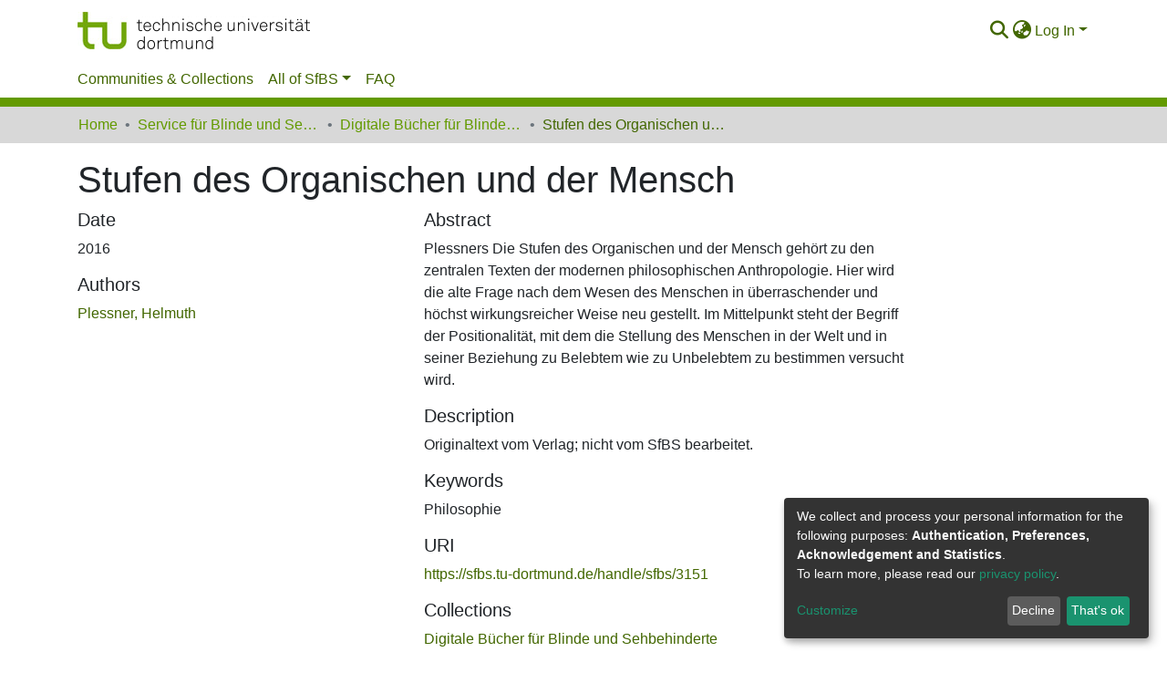

--- FILE ---
content_type: application/javascript; charset=UTF-8
request_url: https://sfbs.tu-dortmund.de/8661.7a131685f74aab3a.js
body_size: 2191
content:
"use strict";(self.webpackChunkdspace_angular=self.webpackChunkdspace_angular||[]).push([[8661],{68661:(x,c,s)=>{s.r(c),s.d(c,{AdminSidebarComponent:()=>P});var l=s(94950),n=s(98678),d=s(35103),p=s(65706),v=s(96342);function g(e,a){1&e&&n.\u0275\u0275elementContainer(0)}function _(e,a){if(1&e&&(n.\u0275\u0275elementStart(0,"li"),n.\u0275\u0275template(1,g,1,0,"ng-container",20),n.\u0275\u0275pipe(2,"async"),n.\u0275\u0275pipe(3,"async"),n.\u0275\u0275elementEnd()),2&e){const t=a.$implicit,i=n.\u0275\u0275nextContext(2);n.\u0275\u0275advance(1),n.\u0275\u0275property("ngComponentOutlet",n.\u0275\u0275pipeBind1(2,2,i.sectionMap$).get(t.id).component)("ngComponentOutletInjector",n.\u0275\u0275pipeBind1(3,4,i.sectionMap$).get(t.id).injector)}}function b(e,a){1&e&&(n.\u0275\u0275element(0,"i",21),n.\u0275\u0275pipe(1,"translate")),2&e&&n.\u0275\u0275property("title",n.\u0275\u0275pipeBind1(1,1,"menu.section.icon.pin"))}function m(e,a){1&e&&(n.\u0275\u0275element(0,"i",22),n.\u0275\u0275pipe(1,"translate")),2&e&&n.\u0275\u0275property("title",n.\u0275\u0275pipeBind1(1,1,"menu.section.icon.unpin"))}function C(e,a){1&e&&(n.\u0275\u0275elementStart(0,"span",23),n.\u0275\u0275text(1),n.\u0275\u0275pipe(2,"translate"),n.\u0275\u0275elementEnd()),2&e&&(n.\u0275\u0275advance(1),n.\u0275\u0275textInterpolate(n.\u0275\u0275pipeBind1(2,1,"menu.section.pin")))}function u(e,a){1&e&&(n.\u0275\u0275elementStart(0,"span",23),n.\u0275\u0275text(1),n.\u0275\u0275pipe(2,"translate"),n.\u0275\u0275elementEnd()),2&e&&(n.\u0275\u0275advance(1),n.\u0275\u0275textInterpolate(n.\u0275\u0275pipeBind1(2,1,"menu.section.unpin")))}const O=function(e,a){return{active:e,inactive:a}},M=function(e){return{sidebarWidth:e}},f=function(e,a){return{value:e,params:a}};function h(e,a){if(1&e){const t=n.\u0275\u0275getCurrentView();n.\u0275\u0275elementStart(0,"nav",1),n.\u0275\u0275listener("@slideSidebar.done",function(o){n.\u0275\u0275restoreView(t);const r=n.\u0275\u0275nextContext();return n.\u0275\u0275resetView(r.finishSlide(o))})("@slideSidebar.start",function(o){n.\u0275\u0275restoreView(t);const r=n.\u0275\u0275nextContext();return n.\u0275\u0275resetView(r.startSlide(o))})("mouseenter",function(o){n.\u0275\u0275restoreView(t);const r=n.\u0275\u0275nextContext();return n.\u0275\u0275resetView(r.handleMouseEnter(o))})("mouseleave",function(o){n.\u0275\u0275restoreView(t);const r=n.\u0275\u0275nextContext();return n.\u0275\u0275resetView(r.handleMouseLeave(o))}),n.\u0275\u0275pipe(1,"async"),n.\u0275\u0275pipe(2,"async"),n.\u0275\u0275pipe(3,"translate"),n.\u0275\u0275elementStart(4,"div",2)(5,"ul",3)(6,"li",4)(7,"div",5)(8,"div",6)(9,"div",7),n.\u0275\u0275element(10,"img",8),n.\u0275\u0275pipe(11,"translate"),n.\u0275\u0275elementEnd(),n.\u0275\u0275elementStart(12,"div",9)(13,"div",10)(14,"h4",11),n.\u0275\u0275text(15),n.\u0275\u0275pipe(16,"translate"),n.\u0275\u0275elementEnd()()()()()(),n.\u0275\u0275template(17,_,4,6,"li",12),n.\u0275\u0275pipe(18,"async"),n.\u0275\u0275elementEnd()(),n.\u0275\u0275elementStart(19,"div",3)(20,"div",13)(21,"a",14),n.\u0275\u0275listener("click",function(o){n.\u0275\u0275restoreView(t);const r=n.\u0275\u0275nextContext();return n.\u0275\u0275resetView(r.toggle(o))})("keyup.space",function(o){n.\u0275\u0275restoreView(t);const r=n.\u0275\u0275nextContext();return n.\u0275\u0275resetView(r.toggle(o))}),n.\u0275\u0275elementStart(22,"div",15),n.\u0275\u0275template(23,b,2,3,"i",16),n.\u0275\u0275pipe(24,"async"),n.\u0275\u0275template(25,m,2,3,"i",17),n.\u0275\u0275pipe(26,"async"),n.\u0275\u0275elementEnd(),n.\u0275\u0275elementStart(27,"div",18),n.\u0275\u0275template(28,C,3,3,"span",19),n.\u0275\u0275pipe(29,"async"),n.\u0275\u0275template(30,u,3,3,"span",19),n.\u0275\u0275pipe(31,"async"),n.\u0275\u0275elementEnd()()()()()}if(2&e){const t=n.\u0275\u0275nextContext();n.\u0275\u0275property("ngClass",n.\u0275\u0275pureFunction2(30,O,t.sidebarOpen,t.sidebarClosed))("@slideSidebar",n.\u0275\u0275pureFunction2(35,f,n.\u0275\u0275pipeBind1(1,10,t.sidebarExpanded)?"expanded":"collapsed",n.\u0275\u0275pureFunction1(33,M,n.\u0275\u0275pipeBind1(2,12,t.sidebarWidth)))),n.\u0275\u0275attribute("aria-label",n.\u0275\u0275pipeBind1(3,14,"menu.header.admin.description")),n.\u0275\u0275advance(10),n.\u0275\u0275property("alt",n.\u0275\u0275pipeBind1(11,16,"menu.header.image.logo")),n.\u0275\u0275advance(5),n.\u0275\u0275textInterpolate(n.\u0275\u0275pipeBind1(16,18,"menu.header.admin")),n.\u0275\u0275advance(2),n.\u0275\u0275property("ngForOf",n.\u0275\u0275pipeBind1(18,20,t.sections)),n.\u0275\u0275advance(6),n.\u0275\u0275property("ngIf",n.\u0275\u0275pipeBind1(24,22,t.menuCollapsed)),n.\u0275\u0275advance(2),n.\u0275\u0275property("ngIf",!n.\u0275\u0275pipeBind1(26,24,t.menuCollapsed)),n.\u0275\u0275advance(3),n.\u0275\u0275property("ngIf",n.\u0275\u0275pipeBind1(29,26,t.menuCollapsed)),n.\u0275\u0275advance(2),n.\u0275\u0275property("ngIf",!n.\u0275\u0275pipeBind1(31,28,t.menuCollapsed))}}let P=(()=>{class e extends l.AdminSidebarComponent{}return e.\u0275fac=function(){let a;return function(i){return(a||(a=n.\u0275\u0275getInheritedFactory(e)))(i||e)}}(),e.\u0275cmp=n.\u0275\u0275defineComponent({type:e,selectors:[["ds-admin-sidebar"]],features:[n.\u0275\u0275InheritDefinitionFeature],decls:2,vars:3,consts:[["class","navbar navbar-dark p-0","role","navigation",3,"ngClass","mouseenter","mouseleave",4,"ngIf"],["role","navigation",1,"navbar","navbar-dark","p-0",3,"ngClass","mouseenter","mouseleave"],[1,"sidebar-top-level-items"],[1,"navbar-nav"],[1,"admin-menu-header"],[1,"sidebar-section"],["href","javascript:void(0);",1,"nav-item","d-flex","flex-row","flex-nowrap","py-0"],[1,"shortcut-icon","navbar-brand","logo-wrapper"],["src","assets/images/dspace-logo-mini.svg",1,"admin-logo",3,"alt"],[1,"sidebar-collapsible","navbar-brand"],[1,"mr-0"],[1,"section-header-text","mb-0"],[4,"ngFor","ngForOf"],["id","sidebar-collapse-toggle",1,"sidebar-section"],["href","javascript:void(0);",1,"nav-item","nav-link","sidebar-section","d-flex","flex-row","flex-nowrap",3,"click","keyup.space"],[1,"shortcut-icon"],["class","fas fa-fw fa-angle-double-right",3,"title",4,"ngIf"],["class","fas fa-fw fa-angle-double-left",3,"title",4,"ngIf"],[1,"sidebar-collapsible"],["class","section-header-text",4,"ngIf"],[4,"ngComponentOutlet","ngComponentOutletInjector"],[1,"fas","fa-fw","fa-angle-double-right",3,"title"],[1,"fas","fa-fw","fa-angle-double-left",3,"title"],[1,"section-header-text"]],template:function(t,i){1&t&&(n.\u0275\u0275template(0,h,32,38,"nav",0),n.\u0275\u0275pipe(1,"async")),2&t&&n.\u0275\u0275property("ngIf",n.\u0275\u0275pipeBind1(1,1,i.menuVisible))},dependencies:[d.mk,d.$G,d.sg,d.O5,p.M2,d.Ov,v.X$],styles:["[_nghost-%COMP%]{--ds-icon-z-index: 10;left:0;top:0;height:100vh;flex:1 1 auto}[_nghost-%COMP%]   nav[_ngcontent-%COMP%]{background-color:var(--ds-admin-sidebar-bg);height:100%;flex-direction:column}[_nghost-%COMP%]   nav[_ngcontent-%COMP%] > div[_ngcontent-%COMP%]{width:100%}[_nghost-%COMP%]   nav[_ngcontent-%COMP%] > div.sidebar-top-level-items[_ngcontent-%COMP%]{flex:1;overflow:auto}[_nghost-%COMP%]   nav[_ngcontent-%COMP%] > div.sidebar-top-level-items[_ngcontent-%COMP%]::-webkit-scrollbar{width:8px;height:3px}[_nghost-%COMP%]   nav[_ngcontent-%COMP%] > div.sidebar-top-level-items[_ngcontent-%COMP%]::-webkit-scrollbar-button{background-color:var(--ds-dark-scrollbar-bg)}[_nghost-%COMP%]   nav[_ngcontent-%COMP%] > div.sidebar-top-level-items[_ngcontent-%COMP%]::-webkit-scrollbar-track{background-color:var(--ds-dark-scrollbar-alt-bg)}[_nghost-%COMP%]   nav[_ngcontent-%COMP%] > div.sidebar-top-level-items[_ngcontent-%COMP%]::-webkit-scrollbar-track-piece{background-color:var(--ds-dark-scrollbar-bg)}[_nghost-%COMP%]   nav[_ngcontent-%COMP%] > div.sidebar-top-level-items[_ngcontent-%COMP%]::-webkit-scrollbar-thumb{height:50px;background-color:var(--ds-dark-scrollbar-fg);border-radius:3px}[_nghost-%COMP%]   nav[_ngcontent-%COMP%] > div.sidebar-top-level-items[_ngcontent-%COMP%]::-webkit-scrollbar-corner{background-color:var(--ds-dark-scrollbar-alt-bg)}[_nghost-%COMP%]   nav[_ngcontent-%COMP%] > div.sidebar-top-level-items[_ngcontent-%COMP%]::-webkit-resizer{background-color:var(--ds-dark-scrollbar-bg)}[_nghost-%COMP%]   nav.inactive[_ngcontent-%COMP%]     .sidebar-collapsible{margin-left:calc(-1 * var(--ds-sidebar-items-width))}[_nghost-%COMP%]   nav[_ngcontent-%COMP%]   .navbar-nav[_ngcontent-%COMP%]   .admin-menu-header[_ngcontent-%COMP%]{background-color:var(--ds-admin-sidebar-header-bg)}[_nghost-%COMP%]   nav[_ngcontent-%COMP%]   .navbar-nav[_ngcontent-%COMP%]   .admin-menu-header[_ngcontent-%COMP%]   .sidebar-section[_ngcontent-%COMP%]{background-color:inherit}[_nghost-%COMP%]   nav[_ngcontent-%COMP%]   .navbar-nav[_ngcontent-%COMP%]   .admin-menu-header[_ngcontent-%COMP%]   .logo-wrapper[_ngcontent-%COMP%]   img[_ngcontent-%COMP%]{height:20px}[_nghost-%COMP%]   nav[_ngcontent-%COMP%]   .navbar-nav[_ngcontent-%COMP%]   .admin-menu-header[_ngcontent-%COMP%]   .section-header-text[_ngcontent-%COMP%]{line-height:1.5}[_nghost-%COMP%]   nav[_ngcontent-%COMP%]   .navbar-nav[_ngcontent-%COMP%]   .admin-menu-header[_ngcontent-%COMP%]   .navbar-brand[_ngcontent-%COMP%]{margin-right:0}[_nghost-%COMP%]   nav[_ngcontent-%COMP%]     .navbar-nav .sidebar-section{display:flex;align-content:stretch;background-color:var(--ds-admin-sidebar-bg);overflow-x:visible}[_nghost-%COMP%]   nav[_ngcontent-%COMP%]     .navbar-nav .sidebar-section .nav-item{padding-top:var(--bs-spacer);padding-bottom:var(--bs-spacer);background-color:inherit}[_nghost-%COMP%]   nav[_ngcontent-%COMP%]     .navbar-nav .sidebar-section .nav-item.focus-visible{outline-offset:-4px}[_nghost-%COMP%]   nav[_ngcontent-%COMP%]     .navbar-nav .sidebar-section .nav-item:focus-visible{outline-offset:-4px}[_nghost-%COMP%]   nav[_ngcontent-%COMP%]     .navbar-nav .sidebar-section .nav-item.focus-visible .shortcut-icon{padding-left:0;padding-right:0;margin-left:var(--ds-icon-padding);margin-right:var(--ds-icon-padding)}[_nghost-%COMP%]   nav[_ngcontent-%COMP%]     .navbar-nav .sidebar-section .nav-item:focus-visible .shortcut-icon{padding-left:0;padding-right:0;margin-left:var(--ds-icon-padding);margin-right:var(--ds-icon-padding)}[_nghost-%COMP%]   nav[_ngcontent-%COMP%]     .navbar-nav .sidebar-section .nav-item.focus-visible .logo-wrapper{margin-right:var(--bs-navbar-padding-x)!important}[_nghost-%COMP%]   nav[_ngcontent-%COMP%]     .navbar-nav .sidebar-section .nav-item:focus-visible .logo-wrapper{margin-right:var(--bs-navbar-padding-x)!important}[_nghost-%COMP%]   nav[_ngcontent-%COMP%]     .navbar-nav .sidebar-section .nav-item.focus-visible .navbar-brand{padding-top:0;padding-bottom:0;margin-top:var(--bs-navbar-brand-padding-y);margin-bottom:var(--bs-navbar-brand-padding-y)}[_nghost-%COMP%]   nav[_ngcontent-%COMP%]     .navbar-nav .sidebar-section .nav-item:focus-visible .navbar-brand{padding-top:0;padding-bottom:0;margin-top:var(--bs-navbar-brand-padding-y);margin-bottom:var(--bs-navbar-brand-padding-y)}[_nghost-%COMP%]   nav[_ngcontent-%COMP%]     .navbar-nav .sidebar-section .shortcut-icon{background-color:inherit;padding-left:var(--ds-icon-padding);padding-right:var(--ds-icon-padding);z-index:var(--ds-icon-z-index);align-self:baseline}[_nghost-%COMP%]   nav[_ngcontent-%COMP%]     .navbar-nav .sidebar-section .sidebar-collapsible{padding-left:0;padding-right:var(--bs-spacer);width:var(--ds-sidebar-items-width);position:relative}[_nghost-%COMP%]   nav[_ngcontent-%COMP%]     .navbar-nav .sidebar-section .sidebar-collapsible .toggle{width:100%}[_nghost-%COMP%]   nav[_ngcontent-%COMP%]     .navbar-nav .sidebar-section .sidebar-collapsible ul{padding-top:var(--bs-spacer)}[_nghost-%COMP%]   nav[_ngcontent-%COMP%]     .navbar-nav .sidebar-section .sidebar-collapsible ul li a{padding-left:var(--bs-spacer)}[_nghost-%COMP%]   nav[_ngcontent-%COMP%]     .navbar-nav .sidebar-section.active>.sidebar-collapsible>.nav-link{color:var(--bs-navbar-dark-active-color)}"]}),e})()}}]);